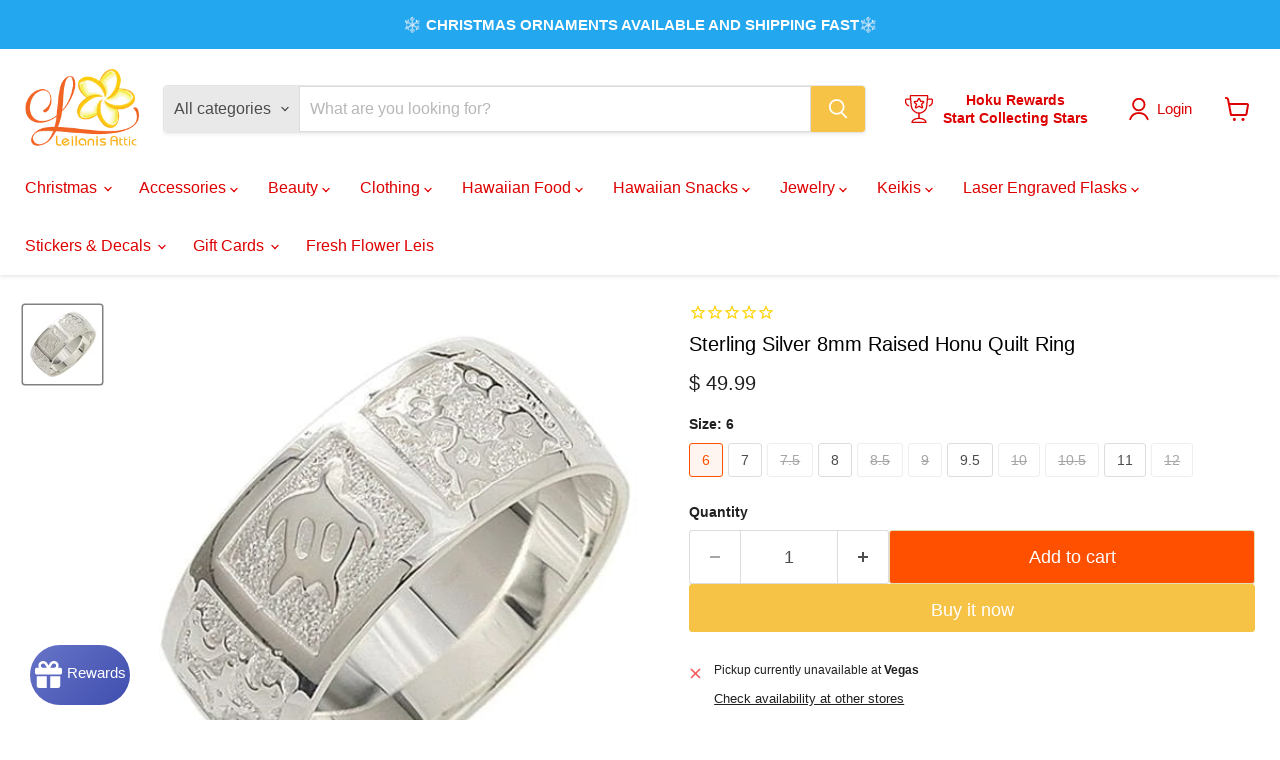

--- FILE ---
content_type: text/html; charset=utf-8
request_url: https://www.leilanisattic.com/recommendations/products?_=1764160279216&limit=5&product_id=7646169596148&section_id=template--20622358479092__recommendations
body_size: 2832
content:
<div id="shopify-section-template--20622358479092__recommendations" class="shopify-section product-recommendations--section">
  

  <script
    type="application/json"
    data-section-type="static-product-recommendations"
    data-section-id="template--20622358479092__recommendations"
    data-section-data
    >
{
  "settings": {
    "limit": 5
  },
    "productId": 7646169596148,
    "sectionId": "template--20622358479092__recommendations"
}
  </script>

  <section
    class="product-section--container product-row--container product-recommendations--container"
    data-html
    data-product-recommendations
    >
    
      <h2 class="product-section--title product-recommendations--title">
        You may also like
      </h2>

    <div
      class="product-section--content product-row"
      data-product-row
      >
      
        







  
    
  
    
  
    
  
    
  
    
  
    
  
    
  







<div
  class="productgrid--item  imagestyle--cropped-medium            show-actions--mobile"
  data-product-item
  data-product-quickshop-url="/products/sterling-silver-8mm-raised-honu-ring?pr_prod_strat=e5_desc&pr_rec_id=c6c4cb5f6&pr_rec_pid=7636448084212&pr_ref_pid=7646169596148&pr_seq=uniform"
  
>
  <div class="productitem" data-product-item-content>
    
    
    
    

    

    

    <div class="productitem__container">
      

      <div class="productitem__image-container">
        <a
          class="productitem--image-link"
          href="/products/sterling-silver-8mm-raised-honu-ring?pr_prod_strat=e5_desc&pr_rec_id=c6c4cb5f6&pr_rec_pid=7636448084212&pr_ref_pid=7646169596148&pr_seq=uniform"
          tabindex="-1"
          data-product-page-link
          aria-label="Sterling Silver 8mm Raised Honu Ring"
        >
          <figure
            class="productitem--image"
            data-product-item-image
            
          >
            
              
              

  
  
    <noscript data-rimg-noscript>
      <img loading="lazy"
        
          src="//www.leilanisattic.com/cdn/shop/files/Sterling-Silver-8mm-Raised-Honu-Ring-Jewelry-Leilanis-Attic_512x512.jpg?v=1762461094"
        

        alt="Sterling Silver 8mm Raised Honu Ring - Jewelry"
        data-rimg="noscript"
        srcset="//www.leilanisattic.com/cdn/shop/files/Sterling-Silver-8mm-Raised-Honu-Ring-Jewelry-Leilanis-Attic_512x512.jpg?v=1762461094 1x, //www.leilanisattic.com/cdn/shop/files/Sterling-Silver-8mm-Raised-Honu-Ring-Jewelry-Leilanis-Attic_579x579.jpg?v=1762461094 1.13x"
        class="productitem--image-primary"
        
        
      >
    </noscript>
  

  <img loading="lazy"
    
      src="//www.leilanisattic.com/cdn/shop/files/Sterling-Silver-8mm-Raised-Honu-Ring-Jewelry-Leilanis-Attic_512x512.jpg?v=1762461094"
    
    alt="Sterling Silver 8mm Raised Honu Ring - Jewelry"

    
      data-rimg="lazy"
      data-rimg-scale="1"
      data-rimg-template="//www.leilanisattic.com/cdn/shop/files/Sterling-Silver-8mm-Raised-Honu-Ring-Jewelry-Leilanis-Attic_{size}.jpg?v=1762461094"
      data-rimg-max="580x580"
      data-rimg-crop="false"
      
      srcset="data:image/svg+xml;utf8,<svg%20xmlns='http://www.w3.org/2000/svg'%20width='512'%20height='512'></svg>"
    

    class="productitem--image-primary"
    
    
  >



  <div data-rimg-canvas></div>


            

            




























            <span class="visually-hidden">Sterling Silver 8mm Raised Honu Ring</span>
          </figure>
        </a>
      </div><div class="productitem--info">
        
          
        

        

        <h3 class="productitem--title">
          <a href="/products/sterling-silver-8mm-raised-honu-ring?pr_prod_strat=e5_desc&pr_rec_id=c6c4cb5f6&pr_rec_pid=7636448084212&pr_ref_pid=7646169596148&pr_seq=uniform" data-product-page-link>
            Sterling Silver 8mm Raised Honu Ring
          </a>
        </h3>

        
          
        

        
          






























<div class="price productitem__price ">
  
    <div
      class="price__compare-at "
      data-price-compare-container
    >

      
        <span class="money price__original" data-price-original></span>
      
    </div>


    
      
      <div class="price__compare-at--hidden" data-compare-price-range-hidden>
        
          <span class="visually-hidden">Original price</span>
          <span class="money price__compare-at--min" data-price-compare-min>
            $ 49.99
          </span>
          -
          <span class="visually-hidden">Original price</span>
          <span class="money price__compare-at--max" data-price-compare-max>
            $ 49.99
          </span>
        
      </div>
      <div class="price__compare-at--hidden" data-compare-price-hidden>
        <span class="visually-hidden">Original price</span>
        <span class="money price__compare-at--single" data-price-compare>
          
        </span>
      </div>
    
  

  <div class="price__current  " data-price-container>

    

    
      
      
      <span class="money" data-price>
        $ 49.99
      </span>
    
    
  </div>

  
    
    <div class="price__current--hidden" data-current-price-range-hidden>
      
        <span class="money price__current--min" data-price-min>$ 49.99</span>
        -
        <span class="money price__current--max" data-price-max>$ 49.99</span>
      
    </div>
    <div class="price__current--hidden" data-current-price-hidden>
      <span class="visually-hidden">Current price</span>
      <span class="money" data-price>
        $ 49.99
      </span>
    </div>
  

  
    
    
    
    

    <div
      class="
        productitem__unit-price
        hidden
      "
      data-unit-price
    >
      <span class="productitem__total-quantity" data-total-quantity></span> | <span class="productitem__unit-price--amount money" data-unit-price-amount></span> / <span class="productitem__unit-price--measure" data-unit-price-measure></span>
    </div>
  

  
</div>


        

        
          

          
            
          
        

        
          <div class="productitem--description">
            <p>
Sterling Silver 8MM Raised HONU Ring . The 8mm ring is made with sterling silver and high polished to avoid tarnishing. There is a series of raise...</p>

            
              <a
                href="/products/sterling-silver-8mm-raised-honu-ring?pr_prod_strat=e5_desc&pr_rec_id=c6c4cb5f6&pr_rec_pid=7636448084212&pr_ref_pid=7646169596148&pr_seq=uniform"
                class="productitem--link"
                data-product-page-link
              >
                View full details
              </a>
            
          </div>
        
      </div>

      
        
          
          
          

          
          

          

          

          <div class="productitem--actions" data-product-actions>
            <div class="productitem--listview-price">
              






























<div class="price productitem__price ">
  
    <div
      class="price__compare-at "
      data-price-compare-container
    >

      
        <span class="money price__original" data-price-original></span>
      
    </div>


    
      
      <div class="price__compare-at--hidden" data-compare-price-range-hidden>
        
          <span class="visually-hidden">Original price</span>
          <span class="money price__compare-at--min" data-price-compare-min>
            $ 49.99
          </span>
          -
          <span class="visually-hidden">Original price</span>
          <span class="money price__compare-at--max" data-price-compare-max>
            $ 49.99
          </span>
        
      </div>
      <div class="price__compare-at--hidden" data-compare-price-hidden>
        <span class="visually-hidden">Original price</span>
        <span class="money price__compare-at--single" data-price-compare>
          
        </span>
      </div>
    
  

  <div class="price__current  " data-price-container>

    

    
      
      
      <span class="money" data-price>
        $ 49.99
      </span>
    
    
  </div>

  
    
    <div class="price__current--hidden" data-current-price-range-hidden>
      
        <span class="money price__current--min" data-price-min>$ 49.99</span>
        -
        <span class="money price__current--max" data-price-max>$ 49.99</span>
      
    </div>
    <div class="price__current--hidden" data-current-price-hidden>
      <span class="visually-hidden">Current price</span>
      <span class="money" data-price>
        $ 49.99
      </span>
    </div>
  

  
    
    
    
    

    <div
      class="
        productitem__unit-price
        hidden
      "
      data-unit-price
    >
      <span class="productitem__total-quantity" data-total-quantity></span> | <span class="productitem__unit-price--amount money" data-unit-price-amount></span> / <span class="productitem__unit-price--measure" data-unit-price-measure></span>
    </div>
  

  
</div>


            </div>

            <div class="productitem--listview-badge">
              



























            </div>

            
              <div
                class="
                  productitem--action
                  quickshop-button
                  
                "
              >
                <button
                  class="productitem--action-trigger button-secondary"
                  data-quickshop-full
                  
                  
                  type="button"
                  aria-label="Quick shop for Sterling Silver 8mm Raised Honu Ring"
                >
                  Quick shop
                </button>
              </div>
            

            
              <div
                class="
                  productitem--action
                  atc--button
                  
                "
              >
                <button
                  class="productitem--action-trigger productitem--action-atc button-primary"
                  type="button"
                  aria-label="Choose options - Sterling Silver 8mm Raised Honu Ring"
                  
                    data-quickshop-slim
                  
                  
                    data-variant-id="42665928065268"
                  
                  
                >
                  <span class="atc-button--text">
                    Choose options
                  </span>
                  <span class="atc-button--icon"><svg
  aria-hidden="true"
  focusable="false"
  role="presentation"
  width="26"
  height="26"
  viewBox="0 0 26 26"
  xmlns="http://www.w3.org/2000/svg"
>
  <g fill-rule="nonzero" fill="currentColor">
    <path d="M13 26C5.82 26 0 20.18 0 13S5.82 0 13 0s13 5.82 13 13-5.82 13-13 13zm0-3.852a9.148 9.148 0 1 0 0-18.296 9.148 9.148 0 0 0 0 18.296z" opacity=".29"/><path d="M13 26c7.18 0 13-5.82 13-13a1.926 1.926 0 0 0-3.852 0A9.148 9.148 0 0 1 13 22.148 1.926 1.926 0 0 0 13 26z"/>
  </g>
</svg></span>
                </button>
              </div>
            
          </div>
        
      
    </div>
  </div>

  
    <script type="application/json" data-quick-buy-settings>
      {
        "cart_redirection": false,
        "money_format": "$ {{amount}}"
      }
    </script>
  
</div>
      
        







  
    
  
    
  
    
  
    
  
    
  
    
  
    
  
    
  
    
  
    
  
    
  







<div
  class="productgrid--item  imagestyle--cropped-medium            show-actions--mobile"
  data-product-item
  data-product-quickshop-url="/products/sterling-silver-8mm-raised-honu-dolphin-ring?pr_prod_strat=e5_desc&pr_rec_id=c6c4cb5f6&pr_rec_pid=7786993156340&pr_ref_pid=7646169596148&pr_seq=uniform"
  
>
  <div class="productitem" data-product-item-content>
    
    
    
    

    

    

    <div class="productitem__container">
      

      <div class="productitem__image-container">
        <a
          class="productitem--image-link"
          href="/products/sterling-silver-8mm-raised-honu-dolphin-ring?pr_prod_strat=e5_desc&pr_rec_id=c6c4cb5f6&pr_rec_pid=7786993156340&pr_ref_pid=7646169596148&pr_seq=uniform"
          tabindex="-1"
          data-product-page-link
          aria-label="Sterling Silver 8mm Raised Honu &amp; Dolphin Ring"
        >
          <figure
            class="productitem--image"
            data-product-item-image
            
          >
            
              
              

  
  
    <noscript data-rimg-noscript>
      <img loading="lazy"
        
          src="//www.leilanisattic.com/cdn/shop/files/Sterling-Silver-8mm-Raised-Honu-Dolphin-Ring-Ring-Leilanis-Attic_223x223.webp?v=1759262872"
        

        alt="Sterling Silver 8mm Raised Honu &amp; Dolphin Ring - Ring"
        data-rimg="noscript"
        srcset="//www.leilanisattic.com/cdn/shop/files/Sterling-Silver-8mm-Raised-Honu-Dolphin-Ring-Ring-Leilanis-Attic_223x223.webp?v=1759262872 1x"
        class="productitem--image-primary"
        
        
      >
    </noscript>
  

  <img loading="lazy"
    
      src="//www.leilanisattic.com/cdn/shop/files/Sterling-Silver-8mm-Raised-Honu-Dolphin-Ring-Ring-Leilanis-Attic_223x223.webp?v=1759262872"
    
    alt="Sterling Silver 8mm Raised Honu &amp; Dolphin Ring - Ring"

    
      data-rimg="lazy"
      data-rimg-scale="1"
      data-rimg-template="//www.leilanisattic.com/cdn/shop/files/Sterling-Silver-8mm-Raised-Honu-Dolphin-Ring-Ring-Leilanis-Attic_{size}.webp?v=1759262872"
      data-rimg-max="223x223"
      data-rimg-crop="false"
      
      srcset="data:image/svg+xml;utf8,<svg%20xmlns='http://www.w3.org/2000/svg'%20width='223'%20height='223'></svg>"
    

    class="productitem--image-primary"
    
    
  >



  <div data-rimg-canvas></div>


            

            




























            <span class="visually-hidden">Sterling Silver 8mm Raised Honu & Dolphin Ring</span>
          </figure>
        </a>
      </div><div class="productitem--info">
        
          
        

        

        <h3 class="productitem--title">
          <a href="/products/sterling-silver-8mm-raised-honu-dolphin-ring?pr_prod_strat=e5_desc&pr_rec_id=c6c4cb5f6&pr_rec_pid=7786993156340&pr_ref_pid=7646169596148&pr_seq=uniform" data-product-page-link>
            Sterling Silver 8mm Raised Honu & Dolphin Ring
          </a>
        </h3>

        
          
        

        
          






























<div class="price productitem__price ">
  
    <div
      class="price__compare-at "
      data-price-compare-container
    >

      
        <span class="money price__original" data-price-original></span>
      
    </div>


    
      
      <div class="price__compare-at--hidden" data-compare-price-range-hidden>
        
          <span class="visually-hidden">Original price</span>
          <span class="money price__compare-at--min" data-price-compare-min>
            $ 49.99
          </span>
          -
          <span class="visually-hidden">Original price</span>
          <span class="money price__compare-at--max" data-price-compare-max>
            $ 49.99
          </span>
        
      </div>
      <div class="price__compare-at--hidden" data-compare-price-hidden>
        <span class="visually-hidden">Original price</span>
        <span class="money price__compare-at--single" data-price-compare>
          
        </span>
      </div>
    
  

  <div class="price__current  " data-price-container>

    

    
      
      
      <span class="money" data-price>
        $ 49.99
      </span>
    
    
  </div>

  
    
    <div class="price__current--hidden" data-current-price-range-hidden>
      
        <span class="money price__current--min" data-price-min>$ 49.99</span>
        -
        <span class="money price__current--max" data-price-max>$ 49.99</span>
      
    </div>
    <div class="price__current--hidden" data-current-price-hidden>
      <span class="visually-hidden">Current price</span>
      <span class="money" data-price>
        $ 49.99
      </span>
    </div>
  

  
    
    
    
    

    <div
      class="
        productitem__unit-price
        hidden
      "
      data-unit-price
    >
      <span class="productitem__total-quantity" data-total-quantity></span> | <span class="productitem__unit-price--amount money" data-unit-price-amount></span> / <span class="productitem__unit-price--measure" data-unit-price-measure></span>
    </div>
  

  
</div>


        

        
          

          
            
          
        

        
          <div class="productitem--description">
            <p>
Sterling Silver 8MM Raised Honu with Dolphin pattern Ring. The 8mm ring is made with sterling silver and high polished to avoid tarnishing. There ...</p>

            
              <a
                href="/products/sterling-silver-8mm-raised-honu-dolphin-ring?pr_prod_strat=e5_desc&pr_rec_id=c6c4cb5f6&pr_rec_pid=7786993156340&pr_ref_pid=7646169596148&pr_seq=uniform"
                class="productitem--link"
                data-product-page-link
              >
                View full details
              </a>
            
          </div>
        
      </div>

      
        
          
          
          

          
          

          

          

          <div class="productitem--actions" data-product-actions>
            <div class="productitem--listview-price">
              






























<div class="price productitem__price ">
  
    <div
      class="price__compare-at "
      data-price-compare-container
    >

      
        <span class="money price__original" data-price-original></span>
      
    </div>


    
      
      <div class="price__compare-at--hidden" data-compare-price-range-hidden>
        
          <span class="visually-hidden">Original price</span>
          <span class="money price__compare-at--min" data-price-compare-min>
            $ 49.99
          </span>
          -
          <span class="visually-hidden">Original price</span>
          <span class="money price__compare-at--max" data-price-compare-max>
            $ 49.99
          </span>
        
      </div>
      <div class="price__compare-at--hidden" data-compare-price-hidden>
        <span class="visually-hidden">Original price</span>
        <span class="money price__compare-at--single" data-price-compare>
          
        </span>
      </div>
    
  

  <div class="price__current  " data-price-container>

    

    
      
      
      <span class="money" data-price>
        $ 49.99
      </span>
    
    
  </div>

  
    
    <div class="price__current--hidden" data-current-price-range-hidden>
      
        <span class="money price__current--min" data-price-min>$ 49.99</span>
        -
        <span class="money price__current--max" data-price-max>$ 49.99</span>
      
    </div>
    <div class="price__current--hidden" data-current-price-hidden>
      <span class="visually-hidden">Current price</span>
      <span class="money" data-price>
        $ 49.99
      </span>
    </div>
  

  
    
    
    
    

    <div
      class="
        productitem__unit-price
        hidden
      "
      data-unit-price
    >
      <span class="productitem__total-quantity" data-total-quantity></span> | <span class="productitem__unit-price--amount money" data-unit-price-amount></span> / <span class="productitem__unit-price--measure" data-unit-price-measure></span>
    </div>
  

  
</div>


            </div>

            <div class="productitem--listview-badge">
              



























            </div>

            
              <div
                class="
                  productitem--action
                  quickshop-button
                  
                "
              >
                <button
                  class="productitem--action-trigger button-secondary"
                  data-quickshop-full
                  
                  
                  type="button"
                  aria-label="Quick shop for Sterling Silver 8mm Raised Honu &amp; Dolphin Ring"
                >
                  Quick shop
                </button>
              </div>
            

            
              <div
                class="
                  productitem--action
                  atc--button
                  
                "
              >
                <button
                  class="productitem--action-trigger productitem--action-atc button-primary"
                  type="button"
                  aria-label="Choose options - Sterling Silver 8mm Raised Honu &amp; Dolphin Ring"
                  
                    data-quickshop-slim
                  
                  
                    data-variant-id="43113992290548"
                  
                  
                >
                  <span class="atc-button--text">
                    Choose options
                  </span>
                  <span class="atc-button--icon"><svg
  aria-hidden="true"
  focusable="false"
  role="presentation"
  width="26"
  height="26"
  viewBox="0 0 26 26"
  xmlns="http://www.w3.org/2000/svg"
>
  <g fill-rule="nonzero" fill="currentColor">
    <path d="M13 26C5.82 26 0 20.18 0 13S5.82 0 13 0s13 5.82 13 13-5.82 13-13 13zm0-3.852a9.148 9.148 0 1 0 0-18.296 9.148 9.148 0 0 0 0 18.296z" opacity=".29"/><path d="M13 26c7.18 0 13-5.82 13-13a1.926 1.926 0 0 0-3.852 0A9.148 9.148 0 0 1 13 22.148 1.926 1.926 0 0 0 13 26z"/>
  </g>
</svg></span>
                </button>
              </div>
            
          </div>
        
      
    </div>
  </div>

  
    <script type="application/json" data-quick-buy-settings>
      {
        "cart_redirection": false,
        "money_format": "$ {{amount}}"
      }
    </script>
  
</div>
      
        







  
    
  
    
  
    
  
    
  
    
  
    
  
    
  
    
  
    
  
    
  







<div
  class="productgrid--item  imagestyle--cropped-medium            show-actions--mobile"
  data-product-item
  data-product-quickshop-url="/products/two-tone-sterling-silver-8mm-raised-honu-ring?pr_prod_strat=e5_desc&pr_rec_id=c6c4cb5f6&pr_rec_pid=7636459323636&pr_ref_pid=7646169596148&pr_seq=uniform"
  
>
  <div class="productitem" data-product-item-content>
    
    
    
    

    

    

    <div class="productitem__container">
      

      <div class="productitem__image-container">
        <a
          class="productitem--image-link"
          href="/products/two-tone-sterling-silver-8mm-raised-honu-ring?pr_prod_strat=e5_desc&pr_rec_id=c6c4cb5f6&pr_rec_pid=7636459323636&pr_ref_pid=7646169596148&pr_seq=uniform"
          tabindex="-1"
          data-product-page-link
          aria-label="Two Tone Sterling Silver 8mm Raised Honu Ring"
        >
          <figure
            class="productitem--image"
            data-product-item-image
            
          >
            
              
              

  
  
    <noscript data-rimg-noscript>
      <img loading="lazy"
        
          src="//www.leilanisattic.com/cdn/shop/files/Two-Tone-Sterling-Silver-8mm-Raised-Honu-Ring-Jewelry-Leilanis-Attic_212x212.webp?v=1762461094"
        

        alt="Two Tone Sterling Silver 8mm Raised Honu Ring - Jewelry"
        data-rimg="noscript"
        srcset="//www.leilanisattic.com/cdn/shop/files/Two-Tone-Sterling-Silver-8mm-Raised-Honu-Ring-Jewelry-Leilanis-Attic_212x212.webp?v=1762461094 1x"
        class="productitem--image-primary"
        
        
      >
    </noscript>
  

  <img loading="lazy"
    
      src="//www.leilanisattic.com/cdn/shop/files/Two-Tone-Sterling-Silver-8mm-Raised-Honu-Ring-Jewelry-Leilanis-Attic_212x212.webp?v=1762461094"
    
    alt="Two Tone Sterling Silver 8mm Raised Honu Ring - Jewelry"

    
      data-rimg="lazy"
      data-rimg-scale="1"
      data-rimg-template="//www.leilanisattic.com/cdn/shop/files/Two-Tone-Sterling-Silver-8mm-Raised-Honu-Ring-Jewelry-Leilanis-Attic_{size}.webp?v=1762461094"
      data-rimg-max="212x212"
      data-rimg-crop="false"
      
      srcset="data:image/svg+xml;utf8,<svg%20xmlns='http://www.w3.org/2000/svg'%20width='212'%20height='212'></svg>"
    

    class="productitem--image-primary"
    
    
  >



  <div data-rimg-canvas></div>


            

            




























            <span class="visually-hidden">Two Tone Sterling Silver 8mm Raised Honu Ring</span>
          </figure>
        </a>
      </div><div class="productitem--info">
        
          
        

        

        <h3 class="productitem--title">
          <a href="/products/two-tone-sterling-silver-8mm-raised-honu-ring?pr_prod_strat=e5_desc&pr_rec_id=c6c4cb5f6&pr_rec_pid=7636459323636&pr_ref_pid=7646169596148&pr_seq=uniform" data-product-page-link>
            Two Tone Sterling Silver 8mm Raised Honu Ring
          </a>
        </h3>

        
          
        

        
          






























<div class="price productitem__price ">
  
    <div
      class="price__compare-at "
      data-price-compare-container
    >

      
        <span class="money price__original" data-price-original></span>
      
    </div>


    
      
      <div class="price__compare-at--hidden" data-compare-price-range-hidden>
        
          <span class="visually-hidden">Original price</span>
          <span class="money price__compare-at--min" data-price-compare-min>
            $ 49.99
          </span>
          -
          <span class="visually-hidden">Original price</span>
          <span class="money price__compare-at--max" data-price-compare-max>
            $ 49.99
          </span>
        
      </div>
      <div class="price__compare-at--hidden" data-compare-price-hidden>
        <span class="visually-hidden">Original price</span>
        <span class="money price__compare-at--single" data-price-compare>
          
        </span>
      </div>
    
  

  <div class="price__current  " data-price-container>

    

    
      
      
      <span class="money" data-price>
        $ 49.99
      </span>
    
    
  </div>

  
    
    <div class="price__current--hidden" data-current-price-range-hidden>
      
        <span class="money price__current--min" data-price-min>$ 49.99</span>
        -
        <span class="money price__current--max" data-price-max>$ 49.99</span>
      
    </div>
    <div class="price__current--hidden" data-current-price-hidden>
      <span class="visually-hidden">Current price</span>
      <span class="money" data-price>
        $ 49.99
      </span>
    </div>
  

  
    
    
    
    

    <div
      class="
        productitem__unit-price
        hidden
      "
      data-unit-price
    >
      <span class="productitem__total-quantity" data-total-quantity></span> | <span class="productitem__unit-price--amount money" data-unit-price-amount></span> / <span class="productitem__unit-price--measure" data-unit-price-measure></span>
    </div>
  

  
</div>


        

        
          

          
            
          
        

        
          <div class="productitem--description">
            <p>
Sterling Silver 8MM Raised HONU Ring . The 8mm ring is made with sterling silver featuring a series of raised of gold toned Hawaiian HONU design e...</p>

            
              <a
                href="/products/two-tone-sterling-silver-8mm-raised-honu-ring?pr_prod_strat=e5_desc&pr_rec_id=c6c4cb5f6&pr_rec_pid=7636459323636&pr_ref_pid=7646169596148&pr_seq=uniform"
                class="productitem--link"
                data-product-page-link
              >
                View full details
              </a>
            
          </div>
        
      </div>

      
        
          
          
          

          
          

          

          

          <div class="productitem--actions" data-product-actions>
            <div class="productitem--listview-price">
              






























<div class="price productitem__price ">
  
    <div
      class="price__compare-at "
      data-price-compare-container
    >

      
        <span class="money price__original" data-price-original></span>
      
    </div>


    
      
      <div class="price__compare-at--hidden" data-compare-price-range-hidden>
        
          <span class="visually-hidden">Original price</span>
          <span class="money price__compare-at--min" data-price-compare-min>
            $ 49.99
          </span>
          -
          <span class="visually-hidden">Original price</span>
          <span class="money price__compare-at--max" data-price-compare-max>
            $ 49.99
          </span>
        
      </div>
      <div class="price__compare-at--hidden" data-compare-price-hidden>
        <span class="visually-hidden">Original price</span>
        <span class="money price__compare-at--single" data-price-compare>
          
        </span>
      </div>
    
  

  <div class="price__current  " data-price-container>

    

    
      
      
      <span class="money" data-price>
        $ 49.99
      </span>
    
    
  </div>

  
    
    <div class="price__current--hidden" data-current-price-range-hidden>
      
        <span class="money price__current--min" data-price-min>$ 49.99</span>
        -
        <span class="money price__current--max" data-price-max>$ 49.99</span>
      
    </div>
    <div class="price__current--hidden" data-current-price-hidden>
      <span class="visually-hidden">Current price</span>
      <span class="money" data-price>
        $ 49.99
      </span>
    </div>
  

  
    
    
    
    

    <div
      class="
        productitem__unit-price
        hidden
      "
      data-unit-price
    >
      <span class="productitem__total-quantity" data-total-quantity></span> | <span class="productitem__unit-price--amount money" data-unit-price-amount></span> / <span class="productitem__unit-price--measure" data-unit-price-measure></span>
    </div>
  

  
</div>


            </div>

            <div class="productitem--listview-badge">
              



























            </div>

            
              <div
                class="
                  productitem--action
                  quickshop-button
                  
                "
              >
                <button
                  class="productitem--action-trigger button-secondary"
                  data-quickshop-full
                  
                  
                  type="button"
                  aria-label="Quick shop for Two Tone Sterling Silver 8mm Raised Honu Ring"
                >
                  Quick shop
                </button>
              </div>
            

            
              <div
                class="
                  productitem--action
                  atc--button
                  
                "
              >
                <button
                  class="productitem--action-trigger productitem--action-atc button-primary"
                  type="button"
                  aria-label="Choose options - Two Tone Sterling Silver 8mm Raised Honu Ring"
                  
                    data-quickshop-slim
                  
                  
                    data-variant-id="42665965945076"
                  
                  
                >
                  <span class="atc-button--text">
                    Choose options
                  </span>
                  <span class="atc-button--icon"><svg
  aria-hidden="true"
  focusable="false"
  role="presentation"
  width="26"
  height="26"
  viewBox="0 0 26 26"
  xmlns="http://www.w3.org/2000/svg"
>
  <g fill-rule="nonzero" fill="currentColor">
    <path d="M13 26C5.82 26 0 20.18 0 13S5.82 0 13 0s13 5.82 13 13-5.82 13-13 13zm0-3.852a9.148 9.148 0 1 0 0-18.296 9.148 9.148 0 0 0 0 18.296z" opacity=".29"/><path d="M13 26c7.18 0 13-5.82 13-13a1.926 1.926 0 0 0-3.852 0A9.148 9.148 0 0 1 13 22.148 1.926 1.926 0 0 0 13 26z"/>
  </g>
</svg></span>
                </button>
              </div>
            
          </div>
        
      
    </div>
  </div>

  
    <script type="application/json" data-quick-buy-settings>
      {
        "cart_redirection": false,
        "money_format": "$ {{amount}}"
      }
    </script>
  
</div>
      
        







  
    
  
    
  
    
  
    
  
    
  
    
  
    
  
    
  
    
  
    
  
    
  
    
  
    
  







<div
  class="productgrid--item  imagestyle--cropped-medium            show-actions--mobile"
  data-product-item
  data-product-quickshop-url="/products/hawaiian-black-enamel-honu-ring?pr_prod_strat=e5_desc&pr_rec_id=c6c4cb5f6&pr_rec_pid=4705975828529&pr_ref_pid=7646169596148&pr_seq=uniform"
  
>
  <div class="productitem" data-product-item-content>
    
    
    
    

    

    

    <div class="productitem__container">
      

      <div class="productitem__image-container">
        <a
          class="productitem--image-link"
          href="/products/hawaiian-black-enamel-honu-ring?pr_prod_strat=e5_desc&pr_rec_id=c6c4cb5f6&pr_rec_pid=4705975828529&pr_ref_pid=7646169596148&pr_seq=uniform"
          tabindex="-1"
          data-product-page-link
          aria-label="Sterling Silver 8mm Black Enamel Honu Ring"
        >
          <figure
            class="productitem--image"
            data-product-item-image
            
          >
            
              
              

  
  
    <noscript data-rimg-noscript>
      <img loading="lazy"
        
          src="//www.leilanisattic.com/cdn/shop/files/Sterling-Silver-8mm-Black-Enamel-Honu-Ring-Jewelry-Leilanis-Attic_500x500.webp?v=1762938907"
        

        alt="Sterling Silver 8mm Black Enamel Honu Ring - Jewelry"
        data-rimg="noscript"
        srcset="//www.leilanisattic.com/cdn/shop/files/Sterling-Silver-8mm-Black-Enamel-Honu-Ring-Jewelry-Leilanis-Attic_500x500.webp?v=1762938907 1x"
        class="productitem--image-primary"
        
        
      >
    </noscript>
  

  <img loading="lazy"
    
      src="//www.leilanisattic.com/cdn/shop/files/Sterling-Silver-8mm-Black-Enamel-Honu-Ring-Jewelry-Leilanis-Attic_500x500.webp?v=1762938907"
    
    alt="Sterling Silver 8mm Black Enamel Honu Ring - Jewelry"

    
      data-rimg="lazy"
      data-rimg-scale="1"
      data-rimg-template="//www.leilanisattic.com/cdn/shop/files/Sterling-Silver-8mm-Black-Enamel-Honu-Ring-Jewelry-Leilanis-Attic_{size}.webp?v=1762938907"
      data-rimg-max="500x500"
      data-rimg-crop="false"
      
      srcset="data:image/svg+xml;utf8,<svg%20xmlns='http://www.w3.org/2000/svg'%20width='500'%20height='500'></svg>"
    

    class="productitem--image-primary"
    
    
  >



  <div data-rimg-canvas></div>


            

            




























            <span class="visually-hidden">Sterling Silver 8mm Black Enamel Honu Ring</span>
          </figure>
        </a>
      </div><div class="productitem--info">
        
          
        

        

        <h3 class="productitem--title">
          <a href="/products/hawaiian-black-enamel-honu-ring?pr_prod_strat=e5_desc&pr_rec_id=c6c4cb5f6&pr_rec_pid=4705975828529&pr_ref_pid=7646169596148&pr_seq=uniform" data-product-page-link>
            Sterling Silver 8mm Black Enamel Honu Ring
          </a>
        </h3>

        
          
        

        
          






























<div class="price productitem__price ">
  
    <div
      class="price__compare-at "
      data-price-compare-container
    >

      
        <span class="money price__original" data-price-original></span>
      
    </div>


    
      
      <div class="price__compare-at--hidden" data-compare-price-range-hidden>
        
          <span class="visually-hidden">Original price</span>
          <span class="money price__compare-at--min" data-price-compare-min>
            $ 49.99
          </span>
          -
          <span class="visually-hidden">Original price</span>
          <span class="money price__compare-at--max" data-price-compare-max>
            $ 49.99
          </span>
        
      </div>
      <div class="price__compare-at--hidden" data-compare-price-hidden>
        <span class="visually-hidden">Original price</span>
        <span class="money price__compare-at--single" data-price-compare>
          
        </span>
      </div>
    
  

  <div class="price__current  " data-price-container>

    

    
      
      
      <span class="money" data-price>
        $ 49.99
      </span>
    
    
  </div>

  
    
    <div class="price__current--hidden" data-current-price-range-hidden>
      
        <span class="money price__current--min" data-price-min>$ 49.99</span>
        -
        <span class="money price__current--max" data-price-max>$ 49.99</span>
      
    </div>
    <div class="price__current--hidden" data-current-price-hidden>
      <span class="visually-hidden">Current price</span>
      <span class="money" data-price>
        $ 49.99
      </span>
    </div>
  

  
    
    
    
    

    <div
      class="
        productitem__unit-price
        hidden
      "
      data-unit-price
    >
      <span class="productitem__total-quantity" data-total-quantity></span> | <span class="productitem__unit-price--amount money" data-unit-price-amount></span> / <span class="productitem__unit-price--measure" data-unit-price-measure></span>
    </div>
  

  
</div>


        

        
          

          
            
          
        

        
          <div class="productitem--description">
            <p>
Sterling Silver 8MM Hawaiian Black Enamel HONU Ring . The 8mm ring is made with sterling silver and high polished to avoid tarnishing. There is a ...</p>

            
              <a
                href="/products/hawaiian-black-enamel-honu-ring?pr_prod_strat=e5_desc&pr_rec_id=c6c4cb5f6&pr_rec_pid=4705975828529&pr_ref_pid=7646169596148&pr_seq=uniform"
                class="productitem--link"
                data-product-page-link
              >
                View full details
              </a>
            
          </div>
        
      </div>

      
        
          
          
          

          
          

          

          

          <div class="productitem--actions" data-product-actions>
            <div class="productitem--listview-price">
              






























<div class="price productitem__price ">
  
    <div
      class="price__compare-at "
      data-price-compare-container
    >

      
        <span class="money price__original" data-price-original></span>
      
    </div>


    
      
      <div class="price__compare-at--hidden" data-compare-price-range-hidden>
        
          <span class="visually-hidden">Original price</span>
          <span class="money price__compare-at--min" data-price-compare-min>
            $ 49.99
          </span>
          -
          <span class="visually-hidden">Original price</span>
          <span class="money price__compare-at--max" data-price-compare-max>
            $ 49.99
          </span>
        
      </div>
      <div class="price__compare-at--hidden" data-compare-price-hidden>
        <span class="visually-hidden">Original price</span>
        <span class="money price__compare-at--single" data-price-compare>
          
        </span>
      </div>
    
  

  <div class="price__current  " data-price-container>

    

    
      
      
      <span class="money" data-price>
        $ 49.99
      </span>
    
    
  </div>

  
    
    <div class="price__current--hidden" data-current-price-range-hidden>
      
        <span class="money price__current--min" data-price-min>$ 49.99</span>
        -
        <span class="money price__current--max" data-price-max>$ 49.99</span>
      
    </div>
    <div class="price__current--hidden" data-current-price-hidden>
      <span class="visually-hidden">Current price</span>
      <span class="money" data-price>
        $ 49.99
      </span>
    </div>
  

  
    
    
    
    

    <div
      class="
        productitem__unit-price
        hidden
      "
      data-unit-price
    >
      <span class="productitem__total-quantity" data-total-quantity></span> | <span class="productitem__unit-price--amount money" data-unit-price-amount></span> / <span class="productitem__unit-price--measure" data-unit-price-measure></span>
    </div>
  

  
</div>


            </div>

            <div class="productitem--listview-badge">
              



























            </div>

            
              <div
                class="
                  productitem--action
                  quickshop-button
                  
                "
              >
                <button
                  class="productitem--action-trigger button-secondary"
                  data-quickshop-full
                  
                  
                  type="button"
                  aria-label="Quick shop for Sterling Silver 8mm Black Enamel Honu Ring"
                >
                  Quick shop
                </button>
              </div>
            

            
              <div
                class="
                  productitem--action
                  atc--button
                  
                "
              >
                <button
                  class="productitem--action-trigger productitem--action-atc button-primary"
                  type="button"
                  aria-label="Choose options - Sterling Silver 8mm Black Enamel Honu Ring"
                  
                    data-quickshop-slim
                  
                  
                    data-variant-id="32224390709297"
                  
                  
                >
                  <span class="atc-button--text">
                    Choose options
                  </span>
                  <span class="atc-button--icon"><svg
  aria-hidden="true"
  focusable="false"
  role="presentation"
  width="26"
  height="26"
  viewBox="0 0 26 26"
  xmlns="http://www.w3.org/2000/svg"
>
  <g fill-rule="nonzero" fill="currentColor">
    <path d="M13 26C5.82 26 0 20.18 0 13S5.82 0 13 0s13 5.82 13 13-5.82 13-13 13zm0-3.852a9.148 9.148 0 1 0 0-18.296 9.148 9.148 0 0 0 0 18.296z" opacity=".29"/><path d="M13 26c7.18 0 13-5.82 13-13a1.926 1.926 0 0 0-3.852 0A9.148 9.148 0 0 1 13 22.148 1.926 1.926 0 0 0 13 26z"/>
  </g>
</svg></span>
                </button>
              </div>
            
          </div>
        
      
    </div>
  </div>

  
    <script type="application/json" data-quick-buy-settings>
      {
        "cart_redirection": false,
        "money_format": "$ {{amount}}"
      }
    </script>
  
</div>
      
        







  
    
  
    
  
    
  
    
  
    
  
    
  
    
  
    
  
    
  
    
  
    
  
    
  







<div
  class="productgrid--item  imagestyle--cropped-medium            show-actions--mobile"
  data-product-item
  data-product-quickshop-url="/products/sterling-silver-8mm-raised-aloha-ring?pr_prod_strat=e5_desc&pr_rec_id=c6c4cb5f6&pr_rec_pid=7676069904628&pr_ref_pid=7646169596148&pr_seq=uniform"
  
>
  <div class="productitem" data-product-item-content>
    
    
    
    

    

    

    <div class="productitem__container">
      

      <div class="productitem__image-container">
        <a
          class="productitem--image-link"
          href="/products/sterling-silver-8mm-raised-aloha-ring?pr_prod_strat=e5_desc&pr_rec_id=c6c4cb5f6&pr_rec_pid=7676069904628&pr_ref_pid=7646169596148&pr_seq=uniform"
          tabindex="-1"
          data-product-page-link
          aria-label="Sterling Silver 8mm Raised &quot;Aloha&quot; Ring"
        >
          <figure
            class="productitem--image"
            data-product-item-image
            
          >
            
              
                
                
                  

  
  
    <noscript data-rimg-noscript>
      <img loading="lazy"
        
          src="//www.leilanisattic.com/cdn/shop/files/Sterling-Silver-8mm-Raised-Aloha-Ring-Jewelry-Leilanis-Attic-2_512x512.jpg?v=1722411182"
        

        alt="Sterling Silver 8mm Raised &quot;Aloha&quot; Ring - Jewelry"
        data-rimg="noscript"
        srcset="//www.leilanisattic.com/cdn/shop/files/Sterling-Silver-8mm-Raised-Aloha-Ring-Jewelry-Leilanis-Attic-2_512x512.jpg?v=1722411182 1x, //www.leilanisattic.com/cdn/shop/files/Sterling-Silver-8mm-Raised-Aloha-Ring-Jewelry-Leilanis-Attic-2_1024x1024.jpg?v=1722411182 2x, //www.leilanisattic.com/cdn/shop/files/Sterling-Silver-8mm-Raised-Aloha-Ring-Jewelry-Leilanis-Attic-2_1536x1536.jpg?v=1722411182 3x, //www.leilanisattic.com/cdn/shop/files/Sterling-Silver-8mm-Raised-Aloha-Ring-Jewelry-Leilanis-Attic-2_1725x1725.jpg?v=1722411182 3.37x"
        class="productitem--image-alternate"
        
        
      >
    </noscript>
  

  <img loading="lazy"
    
      src="//www.leilanisattic.com/cdn/shop/files/Sterling-Silver-8mm-Raised-Aloha-Ring-Jewelry-Leilanis-Attic-2_512x512.jpg?v=1722411182"
    
    alt="Sterling Silver 8mm Raised &quot;Aloha&quot; Ring - Jewelry"

    
      data-rimg="lazy"
      data-rimg-scale="1"
      data-rimg-template="//www.leilanisattic.com/cdn/shop/files/Sterling-Silver-8mm-Raised-Aloha-Ring-Jewelry-Leilanis-Attic-2_{size}.jpg?v=1722411182"
      data-rimg-max="1730x1730"
      data-rimg-crop="false"
      
      srcset="data:image/svg+xml;utf8,<svg%20xmlns='http://www.w3.org/2000/svg'%20width='512'%20height='512'></svg>"
    

    class="productitem--image-alternate"
    
    
  >



  <div data-rimg-canvas></div>


                
              
              

  
  
    <noscript data-rimg-noscript>
      <img loading="lazy"
        
          src="//www.leilanisattic.com/cdn/shop/files/Sterling-Silver-8mm-Raised-Aloha-Ring-Jewelry-Leilanis-Attic_512x512.jpg?v=1759262533"
        

        alt="Sterling Silver 8mm Raised &quot;Aloha&quot; Ring - Jewelry"
        data-rimg="noscript"
        srcset="//www.leilanisattic.com/cdn/shop/files/Sterling-Silver-8mm-Raised-Aloha-Ring-Jewelry-Leilanis-Attic_512x512.jpg?v=1759262533 1x, //www.leilanisattic.com/cdn/shop/files/Sterling-Silver-8mm-Raised-Aloha-Ring-Jewelry-Leilanis-Attic_1024x1024.jpg?v=1759262533 2x, //www.leilanisattic.com/cdn/shop/files/Sterling-Silver-8mm-Raised-Aloha-Ring-Jewelry-Leilanis-Attic_1536x1536.jpg?v=1759262533 3x, //www.leilanisattic.com/cdn/shop/files/Sterling-Silver-8mm-Raised-Aloha-Ring-Jewelry-Leilanis-Attic_1628x1628.jpg?v=1759262533 3.18x"
        class="productitem--image-primary"
        
        
      >
    </noscript>
  

  <img loading="lazy"
    
      src="//www.leilanisattic.com/cdn/shop/files/Sterling-Silver-8mm-Raised-Aloha-Ring-Jewelry-Leilanis-Attic_512x512.jpg?v=1759262533"
    
    alt="Sterling Silver 8mm Raised &quot;Aloha&quot; Ring - Jewelry"

    
      data-rimg="lazy"
      data-rimg-scale="1"
      data-rimg-template="//www.leilanisattic.com/cdn/shop/files/Sterling-Silver-8mm-Raised-Aloha-Ring-Jewelry-Leilanis-Attic_{size}.jpg?v=1759262533"
      data-rimg-max="1629x1629"
      data-rimg-crop="false"
      
      srcset="data:image/svg+xml;utf8,<svg%20xmlns='http://www.w3.org/2000/svg'%20width='512'%20height='512'></svg>"
    

    class="productitem--image-primary"
    
    
  >



  <div data-rimg-canvas></div>


            

            




























            <span class="visually-hidden">Sterling Silver 8mm Raised "Aloha" Ring</span>
          </figure>
        </a>
      </div><div class="productitem--info">
        
          
        

        

        <h3 class="productitem--title">
          <a href="/products/sterling-silver-8mm-raised-aloha-ring?pr_prod_strat=e5_desc&pr_rec_id=c6c4cb5f6&pr_rec_pid=7676069904628&pr_ref_pid=7646169596148&pr_seq=uniform" data-product-page-link>
            Sterling Silver 8mm Raised "Aloha" Ring
          </a>
        </h3>

        
          
        

        
          






























<div class="price productitem__price ">
  
    <div
      class="price__compare-at "
      data-price-compare-container
    >

      
        <span class="money price__original" data-price-original></span>
      
    </div>


    
      
      <div class="price__compare-at--hidden" data-compare-price-range-hidden>
        
          <span class="visually-hidden">Original price</span>
          <span class="money price__compare-at--min" data-price-compare-min>
            $ 59.99
          </span>
          -
          <span class="visually-hidden">Original price</span>
          <span class="money price__compare-at--max" data-price-compare-max>
            $ 59.99
          </span>
        
      </div>
      <div class="price__compare-at--hidden" data-compare-price-hidden>
        <span class="visually-hidden">Original price</span>
        <span class="money price__compare-at--single" data-price-compare>
          
        </span>
      </div>
    
  

  <div class="price__current  " data-price-container>

    

    
      
      
      <span class="money" data-price>
        $ 59.99
      </span>
    
    
  </div>

  
    
    <div class="price__current--hidden" data-current-price-range-hidden>
      
        <span class="money price__current--min" data-price-min>$ 59.99</span>
        -
        <span class="money price__current--max" data-price-max>$ 59.99</span>
      
    </div>
    <div class="price__current--hidden" data-current-price-hidden>
      <span class="visually-hidden">Current price</span>
      <span class="money" data-price>
        $ 59.99
      </span>
    </div>
  

  
    
    
    
    

    <div
      class="
        productitem__unit-price
        hidden
      "
      data-unit-price
    >
      <span class="productitem__total-quantity" data-total-quantity></span> | <span class="productitem__unit-price--amount money" data-unit-price-amount></span> / <span class="productitem__unit-price--measure" data-unit-price-measure></span>
    </div>
  

  
</div>


        

        
          

          
            
          
        

        
          <div class="productitem--description">
            <p>The 8mm ring is made with sterling silver and high polished to avoid tarnishing. There is a Raised Letter Name 'Aloha' engraved on the center of th...</p>

            
              <a
                href="/products/sterling-silver-8mm-raised-aloha-ring?pr_prod_strat=e5_desc&pr_rec_id=c6c4cb5f6&pr_rec_pid=7676069904628&pr_ref_pid=7646169596148&pr_seq=uniform"
                class="productitem--link"
                data-product-page-link
              >
                View full details
              </a>
            
          </div>
        
      </div>

      
        
          
          
          

          
          

          

          

          <div class="productitem--actions" data-product-actions>
            <div class="productitem--listview-price">
              






























<div class="price productitem__price ">
  
    <div
      class="price__compare-at "
      data-price-compare-container
    >

      
        <span class="money price__original" data-price-original></span>
      
    </div>


    
      
      <div class="price__compare-at--hidden" data-compare-price-range-hidden>
        
          <span class="visually-hidden">Original price</span>
          <span class="money price__compare-at--min" data-price-compare-min>
            $ 59.99
          </span>
          -
          <span class="visually-hidden">Original price</span>
          <span class="money price__compare-at--max" data-price-compare-max>
            $ 59.99
          </span>
        
      </div>
      <div class="price__compare-at--hidden" data-compare-price-hidden>
        <span class="visually-hidden">Original price</span>
        <span class="money price__compare-at--single" data-price-compare>
          
        </span>
      </div>
    
  

  <div class="price__current  " data-price-container>

    

    
      
      
      <span class="money" data-price>
        $ 59.99
      </span>
    
    
  </div>

  
    
    <div class="price__current--hidden" data-current-price-range-hidden>
      
        <span class="money price__current--min" data-price-min>$ 59.99</span>
        -
        <span class="money price__current--max" data-price-max>$ 59.99</span>
      
    </div>
    <div class="price__current--hidden" data-current-price-hidden>
      <span class="visually-hidden">Current price</span>
      <span class="money" data-price>
        $ 59.99
      </span>
    </div>
  

  
    
    
    
    

    <div
      class="
        productitem__unit-price
        hidden
      "
      data-unit-price
    >
      <span class="productitem__total-quantity" data-total-quantity></span> | <span class="productitem__unit-price--amount money" data-unit-price-amount></span> / <span class="productitem__unit-price--measure" data-unit-price-measure></span>
    </div>
  

  
</div>


            </div>

            <div class="productitem--listview-badge">
              



























            </div>

            
              <div
                class="
                  productitem--action
                  quickshop-button
                  
                "
              >
                <button
                  class="productitem--action-trigger button-secondary"
                  data-quickshop-full
                  
                  
                  type="button"
                  aria-label="Quick shop for Sterling Silver 8mm Raised &quot;Aloha&quot; Ring"
                >
                  Quick shop
                </button>
              </div>
            

            
              <div
                class="
                  productitem--action
                  atc--button
                  
                "
              >
                <button
                  class="productitem--action-trigger productitem--action-atc button-primary"
                  type="button"
                  aria-label="Choose options - Sterling Silver 8mm Raised &quot;Aloha&quot; Ring"
                  
                    data-quickshop-slim
                  
                  
                    data-variant-id="42786619818228"
                  
                  
                >
                  <span class="atc-button--text">
                    Choose options
                  </span>
                  <span class="atc-button--icon"><svg
  aria-hidden="true"
  focusable="false"
  role="presentation"
  width="26"
  height="26"
  viewBox="0 0 26 26"
  xmlns="http://www.w3.org/2000/svg"
>
  <g fill-rule="nonzero" fill="currentColor">
    <path d="M13 26C5.82 26 0 20.18 0 13S5.82 0 13 0s13 5.82 13 13-5.82 13-13 13zm0-3.852a9.148 9.148 0 1 0 0-18.296 9.148 9.148 0 0 0 0 18.296z" opacity=".29"/><path d="M13 26c7.18 0 13-5.82 13-13a1.926 1.926 0 0 0-3.852 0A9.148 9.148 0 0 1 13 22.148 1.926 1.926 0 0 0 13 26z"/>
  </g>
</svg></span>
                </button>
              </div>
            
          </div>
        
      
    </div>
  </div>

  
    <script type="application/json" data-quick-buy-settings>
      {
        "cart_redirection": false,
        "money_format": "$ {{amount}}"
      }
    </script>
  
</div>
      
    </div>
    
  </section>

  <div class="productitem-quickshop" data-product-quickshop>
  <span class="quickshop-spinner"><svg
  aria-hidden="true"
  focusable="false"
  role="presentation"
  width="26"
  height="26"
  viewBox="0 0 26 26"
  xmlns="http://www.w3.org/2000/svg"
>
  <g fill-rule="nonzero" fill="currentColor">
    <path d="M13 26C5.82 26 0 20.18 0 13S5.82 0 13 0s13 5.82 13 13-5.82 13-13 13zm0-3.852a9.148 9.148 0 1 0 0-18.296 9.148 9.148 0 0 0 0 18.296z" opacity=".29"/><path d="M13 26c7.18 0 13-5.82 13-13a1.926 1.926 0 0 0-3.852 0A9.148 9.148 0 0 1 13 22.148 1.926 1.926 0 0 0 13 26z"/>
  </g>
</svg></span>
</div>



</div>

--- FILE ---
content_type: text/html; charset=utf-8
request_url: https://www.leilanisattic.com/collections/all/products/sterling-silver-8mm-raised-honu-quilt-ring?view=recently-viewed
body_size: 780
content:










  
    
  
    
  
    
  
    
  
    
  
    
  
    
  
    
  
    
  
    
  
    
  







<div
  class="productgrid--item  imagestyle--cropped-medium        product-recently-viewed-card    show-actions--mobile"
  data-product-item
  data-product-quickshop-url="/collections/all/products/sterling-silver-8mm-raised-honu-quilt-ring"
  
    data-recently-viewed-card
  
>
  <div class="productitem" data-product-item-content>
    
    
    
    

    

    

    <div class="productitem__container">
      <div class="product-recently-viewed-card-time" data-product-handle="sterling-silver-8mm-raised-honu-quilt-ring">
      <button
        class="product-recently-viewed-card-remove"
        aria-label="Remove Sterling Silver 8mm Raised Honu Quilt Ring from recently viewed"
        data-remove-recently-viewed
      >
        


                                                                        <svg class="icon-remove "    aria-hidden="true"    focusable="false"    role="presentation"    xmlns="http://www.w3.org/2000/svg" width="10" height="10" viewBox="0 0 10 10" xmlns="http://www.w3.org/2000/svg">      <path fill="currentColor" d="M6.08785659,5 L9.77469752,1.31315906 L8.68684094,0.225302476 L5,3.91214341 L1.31315906,0.225302476 L0.225302476,1.31315906 L3.91214341,5 L0.225302476,8.68684094 L1.31315906,9.77469752 L5,6.08785659 L8.68684094,9.77469752 L9.77469752,8.68684094 L6.08785659,5 Z"></path>    </svg>                                              

      </button>
    </div>

      <div class="productitem__image-container">
        <a
          class="productitem--image-link"
          href="/collections/all/products/sterling-silver-8mm-raised-honu-quilt-ring"
          tabindex="-1"
          data-product-page-link
          aria-label="Sterling Silver 8mm Raised Honu Quilt Ring"
        >
          <figure
            class="productitem--image"
            data-product-item-image
            
          >
            
              
              

  
  
    <noscript data-rimg-noscript>
      <img loading="lazy"
        
          src="//www.leilanisattic.com/cdn/shop/files/Sterling-Silver-8mm-Raised-Honu-Quilt-Ring-Ring-Leilanis-Attic_500x500.jpg?v=1762461102"
        

        alt="Sterling Silver 8mm Raised Honu Quilt Ring - Ring"
        data-rimg="noscript"
        srcset="//www.leilanisattic.com/cdn/shop/files/Sterling-Silver-8mm-Raised-Honu-Quilt-Ring-Ring-Leilanis-Attic_500x500.jpg?v=1762461102 1x"
        class="productitem--image-primary"
        
        
      >
    </noscript>
  

  <img loading="lazy"
    
      src="//www.leilanisattic.com/cdn/shop/files/Sterling-Silver-8mm-Raised-Honu-Quilt-Ring-Ring-Leilanis-Attic_500x500.jpg?v=1762461102"
    
    alt="Sterling Silver 8mm Raised Honu Quilt Ring - Ring"

    
      data-rimg="lazy"
      data-rimg-scale="1"
      data-rimg-template="//www.leilanisattic.com/cdn/shop/files/Sterling-Silver-8mm-Raised-Honu-Quilt-Ring-Ring-Leilanis-Attic_{size}.jpg?v=1762461102"
      data-rimg-max="500x500"
      data-rimg-crop="false"
      
      srcset="data:image/svg+xml;utf8,<svg%20xmlns='http://www.w3.org/2000/svg'%20width='500'%20height='500'></svg>"
    

    class="productitem--image-primary"
    
    
  >



  <div data-rimg-canvas></div>


            

            




























            <span class="visually-hidden">Sterling Silver 8mm Raised Honu Quilt Ring</span>
          </figure>
        </a>
      </div><div class="productitem--info">
        
          
        

        

        <h3 class="productitem--title">
          <a href="/collections/all/products/sterling-silver-8mm-raised-honu-quilt-ring" data-product-page-link>
            Sterling Silver 8mm Raised Honu Quilt Ring
          </a>
        </h3>

        
          
        

        
          






























<div class="price productitem__price ">
  
    <div
      class="price__compare-at "
      data-price-compare-container
    >

      
        <span class="money price__original" data-price-original></span>
      
    </div>


    
      
      <div class="price__compare-at--hidden" data-compare-price-range-hidden>
        
          <span class="visually-hidden">Original price</span>
          <span class="money price__compare-at--min" data-price-compare-min>
            $ 49.99
          </span>
          -
          <span class="visually-hidden">Original price</span>
          <span class="money price__compare-at--max" data-price-compare-max>
            $ 49.99
          </span>
        
      </div>
      <div class="price__compare-at--hidden" data-compare-price-hidden>
        <span class="visually-hidden">Original price</span>
        <span class="money price__compare-at--single" data-price-compare>
          
        </span>
      </div>
    
  

  <div class="price__current  " data-price-container>

    

    
      
      
      <span class="money" data-price>
        $ 49.99
      </span>
    
    
  </div>

  
    
    <div class="price__current--hidden" data-current-price-range-hidden>
      
        <span class="money price__current--min" data-price-min>$ 49.99</span>
        -
        <span class="money price__current--max" data-price-max>$ 49.99</span>
      
    </div>
    <div class="price__current--hidden" data-current-price-hidden>
      <span class="visually-hidden">Current price</span>
      <span class="money" data-price>
        $ 49.99
      </span>
    </div>
  

  
    
    
    
    

    <div
      class="
        productitem__unit-price
        hidden
      "
      data-unit-price
    >
      <span class="productitem__total-quantity" data-total-quantity></span> | <span class="productitem__unit-price--amount money" data-unit-price-amount></span> / <span class="productitem__unit-price--measure" data-unit-price-measure></span>
    </div>
  

  
</div>


        

        
          

          
            
          
        

        
          <div class="productitem--description">
            <p>
Sterling Silver 8MM Raised Honu with Quilt pattern Ring. The 8mm ring is made with sterling silver and high polished to avoid tarnishing. There is...</p>

            
              <a
                href="/collections/all/products/sterling-silver-8mm-raised-honu-quilt-ring"
                class="productitem--link"
                data-product-page-link
              >
                View full details
              </a>
            
          </div>
        
      </div>

      
    </div>
  </div>

  
    <script type="application/json" data-quick-buy-settings>
      {
        "cart_redirection": false,
        "money_format": "$ {{amount}}"
      }
    </script>
  
</div>


--- FILE ---
content_type: text/html; charset=utf-8
request_url: https://www.leilanisattic.com/web-pixels@ae1676cfwd2530674p4253c800m34e853cb/custom/web-pixel-100696308@1/sandbox/modern/products/sterling-silver-8mm-raised-honu-quilt-ring
body_size: 2034
content:
<!DOCTYPE html>
<html>
  <head>
    <meta charset="utf-8">
    <title>Web Pixels Manager Sandbox</title>
    <script src="https://www.leilanisattic.com/cdn/wpm/sae1676cfwd2530674p4253c800m34e853cbm.js"></script>

    <script type="text/javascript">
  (function(shopify) {shopify.extend('WebPixel::Render', function(api) {
var analytics=api.analytics,browser=api.browser,init=api.init;

// Step 1. Initialize the JavaScript pixel SDK (make sure to exclude HTML)


// Step 2. Subscribe to customer events with analytics.subscribe(), and add tracking
//  analytics.subscribe("all_standard_events", function (event) {
//    console.log("Event data ", event?.data);
//  });
/*Copyright (c) Blotout, Inc.*/

window.edgetag=window.edgetag||function(){(edgetag.stubs=edgetag.stubs||[]).push(arguments)}; const getConsent = async () => { const checkConsent = async () => { const consent = await browser.localStorage.getItem('_workerStore'); try { const parsed = JSON.parse(consent); if (parsed?.edgeTag?.consent) { window.edgetag('consent', parsed?.edgeTag?.consent, undefined, { localSave: true }); } } catch { } }; await checkConsent(); setInterval(async () => { await checkConsent(); }, 1000);
}; getConsent(); !function() { const edgeURL = 'https://lqltc.leilanisattic.com'; const element = document.createElement('script'); element.src = edgeURL + '/load'; const script = document.getElementsByTagName('script')[0]; if (script && script.parentNode) { script.parentNode.insertBefore(element, script); } getConsent(); const start = (cookieId, sessionId) => { const url = new URL(init.context.document.location.href); const params = new URLSearchParams(url.search); const userId = params.get('et_u_id') || ''; edgetag('init', { edgeURL: edgeURL, disableConsentCheck: true, userId: userId || cookieId || '', sessionId: sessionId || '', }); }; Promise.all([ browser.cookie.get('tag_user_id'), browser.sessionStorage.getItem('tag_session') ]) .then(([cookieId, sessionId]) => start(cookieId, sessionId)) .catch(() => start()); if (!window.edgetagData) { window.edgetagData = {}; } window.edgetagData.pageUrl = init.context.document.location.href;
}(); const prepareUser = (data) => { const user = {}; if (data.email) { user.email = data.email; } const address = data.shippingAddress; if (address) { if (address.city) { user.city = address.city; } if (address.countryCode) { user.country = address.countryCode; } if (address.provinceCode) { user.state = address.provinceCode; } if (address.firstName) { user.firstName = address.firstName; } if (address.lastName) { user.lastName = address.lastName; } if (address.phone) { user.phone = address.phone; } } if (data.phone) { user.phone = data.phone; } if (data.firstName) { user.firstName = data.firstName; } if (data.lastName) { user.lastName = data.lastName; } return user;
}; const sendUserData = (userData) => { if (!userData || !Object.keys(userData).length) { return; } edgetag('data', userData);
}; const formatUrl = (url) => { if (!url) { return ''; } if (url.startsWith('http://') || url.startsWith('https://')) { return url; } if (url.startsWith('//')) { return window.location.protocol + url; } return 'https://' + url;
}; const prepareImage = (imageUrl) => { if (!imageUrl) { return ''; } return imageUrl.replace(/_\d+x\d+\.(jpg|jpeg|png|webp)/g, '.$1');
}; const getPayload = (checkout, origin) => { let currency = checkout.totalPrice.currencyCode; let value = checkout.totalPrice.amount; const lineItems = checkout.lineItems; let total = 0; const contents = lineItems.map((item) => { total += item.variant.price.amount * item.quantity; const title = item.variant.product.title + (item.variant.title && !false ? ' - ' + item.variant.title : ''); return { id: item.variant.product.id, variantId: item.variant.id, sku: item.variant.sku || '', quantity: item.quantity, item_price: item.variant.price.amount, title, brand: item.variant.product.vendor || '', category: item.variant.product.type || '', image: prepareImage(formatUrl(item.variant.image?.src)), url: origin + item.variant.product.url, type: 'product', }; }); if (lineItems.length && currency !== lineItems[0].variant.price.currencyCode) { currency = lineItems[0].variant.price.currencyCode; value= total; } return { currency, value, contents };
}; const getTitle = (item) => { if (!item.product.title) { return item.title; } if (!false) { return item.product.title; } return item.product.title.replace(' - ' + item.title, '');
}; const mapContentItem = (item, quantity, origin) => { return { id: item.product.id, variantId: item.id, sku: item.sku || '', quantity: quantity < 0 ? 1 : quantity, item_price: item.price.amount, title: getTitle(item), image: prepareImage(formatUrl(item.image?.src)), brand: item.product.vendor || '', category: item.product.type || '', url: item.product?.url ? origin + item.product.url : '', type: 'product', };
}; const getItemData = async (event) => { const cost = event.data.cartLine.cost.totalAmount; const { quantity, merchandise: item } = event.data.cartLine; const { origin } = event.context.document.location; const [cartCookie, cartToken] = await Promise.all([ browser.cookie.get('cart'), browser.localStorage.getItem('cartToken'), ]).then((data) => data.map((token) => token?.replace(/"/g, ''))); let checkoutUrl = ''; if (cartCookie || cartToken) { checkoutUrl = origin + '/checkouts/cn/' + (cartCookie ? cartCookie : cartToken); } return { cost, quantity, item, origin, checkoutUrl };
}; analytics.subscribe('product_added_to_cart', async (event) => { const cartToken = await browser.cookie.get('cart'); if (cartToken) { document.cookie = 'cart2=' + encodeURIComponent(cartToken) + ';path=/;Max-Age=1209600'; } const { cost, quantity, item, origin, checkoutUrl } = await getItemData(event); if (!((item?.product?.id || item?.id) && item?.price?.amount && cost?.amount)) { return; } edgetag('tag', 'AddToCart', { currency: cost.currencyCode, value: quantity < 0 ? item.price.amount : cost.amount, contents: [mapContentItem(item, quantity, origin)], checkoutUrl, });
}); analytics.subscribe('product_removed_from_cart', async (event) => { const cartToken = await browser.cookie.get('cart'); if (cartToken) { document.cookie = 'cart2=' + encodeURIComponent(cartToken) + ';path=/;Max-Age=1209600'; } const { cost, quantity, item, origin, checkoutUrl } = await getItemData(event); if (!((item?.product?.id || item?.id) && item?.price?.amount && cost?.amount)) { return; } edgetag('tag', 'RemoveFromCart', { currency: cost.currencyCode, value: quantity < 0 ? item.price.amount : cost.amount, contents: [mapContentItem(item, quantity, origin)], checkoutUrl, });
}); analytics.subscribe('checkout_started', (event) => { const checkout = event.data.checkout; const userData = prepareUser(checkout); sendUserData(userData); edgetag('tag', 'InitiateCheckout', { ...getPayload(checkout, event.context.document.location.origin), checkoutUrl: event.context.document.location.href, });
}); analytics.subscribe('payment_info_submitted', (event) => { const checkout = event.data.checkout; const userData = prepareUser(checkout); sendUserData(userData); edgetag('tag', 'AddPaymentInfo', { currency: checkout.totalPrice.currencyCode, value: checkout.totalPrice.amount, });
}); analytics.subscribe('checkout_completed', (event) => { const checkout = event.data.checkout; const userData = prepareUser(checkout); sendUserData(userData); const orderId = checkout.order.id.toString().replace('gid://shopify/OrderIdentity/', ''); edgetag('tag', 'Purchase', { ...getPayload(checkout, event.context.document.location.origin), orderId, eventId: orderId, });
}); analytics.subscribe('search_submitted', (event) => { edgetag('tag', 'Search', { search: event.data.searchResult?.query || '' });
}); analytics.subscribe('checkout_address_info_submitted', (event) => { const userData = prepareUser(event.data.checkout); sendUserData(userData);
}); analytics.subscribe('checkout_contact_info_submitted', (event) => { const userData = prepareUser(event.data.checkout); sendUserData(userData);
}); analytics.subscribe('checkout_shipping_info_submitted', (event) => { const userData = prepareUser(event.data.checkout); sendUserData(userData); edgetag('tag', 'AddShippingInfo');
}); analytics.subscribe('page_viewed', (event) => { const url = event.context.document.location.href; if (url.includes('/checkouts/')) { edgetag('tag', 'PageView'); }
}); analytics.subscribe('product_viewed', (event) => { const item = event.data.productVariant; const title = getTitle(item); edgetag('tag', 'ViewContent', { currency: item.price.currencyCode, value: item.price.amount, contents: [mapContentItem(item, 1, event.context.document.location.origin)] });
}); 
});})(self.webPixelsManager.createShopifyExtend('100696308', 'custom'));

</script>

  </head>
  <body></body>
</html>


--- FILE ---
content_type: text/javascript; charset=utf-8
request_url: https://www.leilanisattic.com/products/sterling-silver-8mm-raised-honu-quilt-ring.js
body_size: 818
content:
{"id":7646169596148,"title":"Sterling Silver 8mm Raised Honu Quilt Ring","handle":"sterling-silver-8mm-raised-honu-quilt-ring","description":"\u003cmeta charset=\"utf-8\"\u003e\n\u003cp\u003e\u003cspan\u003eSterling Silver 8MM Raised Honu with Quilt pattern Ring. The 8mm ring is made with sterling silver and high polished to avoid tarnishing. There is a series of raised Hawaiian HONU design engraved all around the ring alternating quilt patterns.\u003c\/span\u003e\u003cbr\u003e\u003c\/p\u003e","published_at":"2022-04-14T13:09:00-07:00","created_at":"2022-04-14T13:09:00-07:00","vendor":"Parra Jewelry","type":"Ring","tags":["class: non-food","Honu","Jewelry","Ring","rings","Silver","Sterling Silver","sterlingsilver"],"price":4999,"price_min":4999,"price_max":4999,"available":true,"price_varies":false,"compare_at_price":null,"compare_at_price_min":0,"compare_at_price_max":0,"compare_at_price_varies":false,"variants":[{"id":42695239663860,"title":"6","option1":"6","option2":null,"option3":null,"sku":null,"requires_shipping":true,"taxable":true,"featured_image":null,"available":true,"name":"Sterling Silver 8mm Raised Honu Quilt Ring - 6","public_title":"6","options":["6"],"price":4999,"weight":14,"compare_at_price":null,"inventory_quantity":1,"inventory_management":"shopify","inventory_policy":"deny","barcode":"39663860","requires_selling_plan":false,"selling_plan_allocations":[]},{"id":42695239696628,"title":"7","option1":"7","option2":null,"option3":null,"sku":null,"requires_shipping":true,"taxable":true,"featured_image":null,"available":true,"name":"Sterling Silver 8mm Raised Honu Quilt Ring - 7","public_title":"7","options":["7"],"price":4999,"weight":14,"compare_at_price":null,"inventory_quantity":1,"inventory_management":"shopify","inventory_policy":"deny","barcode":"39696628","requires_selling_plan":false,"selling_plan_allocations":[]},{"id":42695239729396,"title":"7.5","option1":"7.5","option2":null,"option3":null,"sku":null,"requires_shipping":true,"taxable":true,"featured_image":null,"available":false,"name":"Sterling Silver 8mm Raised Honu Quilt Ring - 7.5","public_title":"7.5","options":["7.5"],"price":4999,"weight":14,"compare_at_price":null,"inventory_quantity":0,"inventory_management":"shopify","inventory_policy":"deny","barcode":"39729396","requires_selling_plan":false,"selling_plan_allocations":[]},{"id":42695239762164,"title":"8","option1":"8","option2":null,"option3":null,"sku":null,"requires_shipping":true,"taxable":true,"featured_image":null,"available":true,"name":"Sterling Silver 8mm Raised Honu Quilt Ring - 8","public_title":"8","options":["8"],"price":4999,"weight":14,"compare_at_price":null,"inventory_quantity":1,"inventory_management":"shopify","inventory_policy":"deny","barcode":"39762164","requires_selling_plan":false,"selling_plan_allocations":[]},{"id":42695239794932,"title":"8.5","option1":"8.5","option2":null,"option3":null,"sku":null,"requires_shipping":true,"taxable":true,"featured_image":null,"available":false,"name":"Sterling Silver 8mm Raised Honu Quilt Ring - 8.5","public_title":"8.5","options":["8.5"],"price":4999,"weight":14,"compare_at_price":null,"inventory_quantity":0,"inventory_management":"shopify","inventory_policy":"deny","barcode":"39794932","requires_selling_plan":false,"selling_plan_allocations":[]},{"id":42695239827700,"title":"9","option1":"9","option2":null,"option3":null,"sku":null,"requires_shipping":true,"taxable":true,"featured_image":null,"available":false,"name":"Sterling Silver 8mm Raised Honu Quilt Ring - 9","public_title":"9","options":["9"],"price":4999,"weight":14,"compare_at_price":null,"inventory_quantity":0,"inventory_management":"shopify","inventory_policy":"deny","barcode":"39827700","requires_selling_plan":false,"selling_plan_allocations":[]},{"id":42695239860468,"title":"9.5","option1":"9.5","option2":null,"option3":null,"sku":null,"requires_shipping":true,"taxable":true,"featured_image":null,"available":true,"name":"Sterling Silver 8mm Raised Honu Quilt Ring - 9.5","public_title":"9.5","options":["9.5"],"price":4999,"weight":14,"compare_at_price":null,"inventory_quantity":1,"inventory_management":"shopify","inventory_policy":"deny","barcode":"39860468","requires_selling_plan":false,"selling_plan_allocations":[]},{"id":42695321518324,"title":"10","option1":"10","option2":null,"option3":null,"sku":"","requires_shipping":true,"taxable":true,"featured_image":null,"available":false,"name":"Sterling Silver 8mm Raised Honu Quilt Ring - 10","public_title":"10","options":["10"],"price":4999,"weight":14,"compare_at_price":null,"inventory_quantity":0,"inventory_management":"shopify","inventory_policy":"deny","barcode":"21518324","requires_selling_plan":false,"selling_plan_allocations":[]},{"id":42695322370292,"title":"10.5","option1":"10.5","option2":null,"option3":null,"sku":"","requires_shipping":true,"taxable":true,"featured_image":null,"available":false,"name":"Sterling Silver 8mm Raised Honu Quilt Ring - 10.5","public_title":"10.5","options":["10.5"],"price":4999,"weight":14,"compare_at_price":null,"inventory_quantity":0,"inventory_management":"shopify","inventory_policy":"deny","barcode":"22370292","requires_selling_plan":false,"selling_plan_allocations":[]},{"id":42695324893428,"title":"11","option1":"11","option2":null,"option3":null,"sku":"","requires_shipping":true,"taxable":true,"featured_image":null,"available":true,"name":"Sterling Silver 8mm Raised Honu Quilt Ring - 11","public_title":"11","options":["11"],"price":4999,"weight":14,"compare_at_price":null,"inventory_quantity":1,"inventory_management":"shopify","inventory_policy":"deny","barcode":"24893428","requires_selling_plan":false,"selling_plan_allocations":[]},{"id":42695326007540,"title":"12","option1":"12","option2":null,"option3":null,"sku":"","requires_shipping":true,"taxable":true,"featured_image":null,"available":false,"name":"Sterling Silver 8mm Raised Honu Quilt Ring - 12","public_title":"12","options":["12"],"price":4999,"weight":14,"compare_at_price":null,"inventory_quantity":0,"inventory_management":"shopify","inventory_policy":"deny","barcode":"26007540","requires_selling_plan":false,"selling_plan_allocations":[]}],"images":["\/\/cdn.shopify.com\/s\/files\/1\/0919\/7320\/files\/Sterling-Silver-8mm-Raised-Honu-Quilt-Ring-Ring-Leilanis-Attic.jpg?v=1762461102"],"featured_image":"\/\/cdn.shopify.com\/s\/files\/1\/0919\/7320\/files\/Sterling-Silver-8mm-Raised-Honu-Quilt-Ring-Ring-Leilanis-Attic.jpg?v=1762461102","options":[{"name":"Size","position":1,"values":["6","7","7.5","8","8.5","9","9.5","10","10.5","11","12"]}],"url":"\/products\/sterling-silver-8mm-raised-honu-quilt-ring","media":[{"alt":"Sterling Silver 8mm Raised Honu Quilt Ring - Ring","id":34953608659188,"position":1,"preview_image":{"aspect_ratio":1.0,"height":500,"width":500,"src":"https:\/\/cdn.shopify.com\/s\/files\/1\/0919\/7320\/files\/Sterling-Silver-8mm-Raised-Honu-Quilt-Ring-Ring-Leilanis-Attic.jpg?v=1762461102"},"aspect_ratio":1.0,"height":500,"media_type":"image","src":"https:\/\/cdn.shopify.com\/s\/files\/1\/0919\/7320\/files\/Sterling-Silver-8mm-Raised-Honu-Quilt-Ring-Ring-Leilanis-Attic.jpg?v=1762461102","width":500}],"requires_selling_plan":false,"selling_plan_groups":[]}

--- FILE ---
content_type: application/x-javascript
request_url: https://app.sealsubscriptions.com/shopify/public/status/shop/leilanis-attic.myshopify.com.js?1764160274
body_size: -122
content:
var sealsubscriptions_settings_updated='1761342431c';

--- FILE ---
content_type: image/svg+xml
request_url: https://i6.govx.net/images/8189555_govxid_shield_text_landscape.svg?v=wgGqNqf+r21wg7TPtKIPXQ==
body_size: 1295
content:
<?xml version="1.0" encoding="utf-8"?>
<svg version="1.1" alt="GovX ID" xmlns="http://www.w3.org/2000/svg" x="0px" y="0px" viewBox="0 0 1000 159.19">
<style type="text/css">.govxid-s{fill:#ee6337}.govxid-t{fill:#231f20;}</style>
<path class="govxid-s" d="M73.94,77.83,35,118.64H71.44a8.19,8.19,0,0,0,5.94-2.54l14.5-15.19a3.11,3.11,0,0,0,0-4.28Z"></path>
<path class="govxid-s" d="M77.38,33.13a8.23,8.23,0,0,0-5.94-2.54H35l81.85,85.75a7.24,7.24,0,0,0,5.23,2.23H127L81,70.39l4-4.18,47.93,50.08a7.4,7.4,0,0,0,5.34,2.28H143L89,62l4-4.19,55.47,58.11a8.48,8.48,0,0,0,6.14,2.63h4.36ZM65.43,37.64h3.51a.1.1,0,0,0,.1-.07l1.09-3.35a.1.1,0,0,1,.19,0l1.09,3.35a.1.1,0,0,0,.1.07H75a.1.1,0,0,1,.06.19l-2.84,2.06a.11.11,0,0,0,0,.12l1.09,3.34a.11.11,0,0,1-.16.12L70.29,41.4a.09.09,0,0,0-.12,0l-2.85,2.07a.11.11,0,0,1-.16-.12L68.25,40a.11.11,0,0,0,0-.12l-2.84-2.06A.11.11,0,0,1,65.43,37.64Zm-4.74.19-2.84,2.06a.11.11,0,0,0,0,.12l1.09,3.34a.11.11,0,0,1-.16.12L55.89,41.4a.09.09,0,0,0-.12,0l-2.84,2.07a.11.11,0,0,1-.16-.12L53.86,40a.13.13,0,0,0,0-.12L51,37.83a.11.11,0,0,1,.06-.19h3.52a.12.12,0,0,0,.1-.07l1.08-3.35a.11.11,0,0,1,.2,0L57,37.57a.1.1,0,0,0,.09.07h3.52A.11.11,0,0,1,60.69,37.83Zm11,11.27-2.84,2.07a.09.09,0,0,0,0,.11l1.09,3.35a.1.1,0,0,1-.16.11l-2.85-2.07a.13.13,0,0,0-.12,0l-2.84,2.07a.1.1,0,0,1-.16-.11l1.09-3.35a.09.09,0,0,0,0-.11L62,49.1a.11.11,0,0,1,.06-.19h3.52a.11.11,0,0,0,.1-.07l1.09-3.34a.1.1,0,0,1,.19,0L68,48.84a.1.1,0,0,0,.09.07h3.52A.11.11,0,0,1,71.67,49.1ZM82,60.27l-2.84,2.07a.09.09,0,0,0,0,.11l1.09,3.35a.1.1,0,0,1-.16.11l-2.84-2.07a.15.15,0,0,0-.13,0l-2.84,2.07a.1.1,0,0,1-.16-.11l1.09-3.35a.09.09,0,0,0,0-.11L72.3,60.27a.11.11,0,0,1,.06-.19h3.51A.1.1,0,0,0,76,60l1.09-3.34a.1.1,0,0,1,.19,0L78.34,60a.1.1,0,0,0,.1.07H82A.11.11,0,0,1,82,60.27Zm4.17-11.39L83.33,51a.09.09,0,0,0,0,.11l1.08,3.35a.1.1,0,0,1-.16.11l-2.84-2.06a.09.09,0,0,0-.12,0l-2.85,2.06a.1.1,0,0,1-.15-.11l1.08-3.35a.09.09,0,0,0,0-.11l-2.84-2.07a.1.1,0,0,1,.06-.18H80a.1.1,0,0,0,.09-.07l1.09-3.35a.11.11,0,0,1,.2,0l1.08,3.35a.12.12,0,0,0,.1.07h3.52A.1.1,0,0,1,86.18,48.88Z"></path>
<path class="govxid-s" d="M122.17,69.18l36.76-38.51H122.48a8.17,8.17,0,0,0-5.94,2.54L99.94,50.59l17.75,18.59A3.09,3.09,0,0,0,122.17,69.18Z"></path>
<path class="govxid-s" d="M183.28,10.21V127.75a1.9,1.9,0,0,1-1.48,1.86L97.39,148.93a1.87,1.87,0,0,1-.86,0L12.12,129.61a1.9,1.9,0,0,1-1.49-1.86V10.21H183.28M193.42.08H.5V127.75a12,12,0,0,0,9.36,11.74l84.41,19.32a12.21,12.21,0,0,0,5.38,0l84.41-19.32a12,12,0,0,0,9.36-11.74V.08Z"></path>
<path class="govxid-t" d="M358.8,30.27H259.38A12.35,12.35,0,0,0,247,42.62v63.9a12.35,12.35,0,0,0,12.35,12.35H358.8a12.35,12.35,0,0,0,12.35-12.35V74.23A5.26,5.26,0,0,0,365.89,69H329.13V82.28a5.43,5.43,0,0,0,5.43,5.42h10.87a1.81,1.81,0,0,1,1.8,1.8v8.08a1.8,1.8,0,0,1-1.8,1.8l-72.5-.09a1.81,1.81,0,0,1-1.8-1.8V51.92a1.8,1.8,0,0,1,1.8-1.79h72.5a1.8,1.8,0,0,1,1.8,1.79v7.59h23.92V42.62A12.35,12.35,0,0,0,358.8,30.27Z"></path>
<path class="govxid-t" d="M498.53,30.27H398.15a12.35,12.35,0,0,0-12.36,12.35v64A12.35,12.35,0,0,0,398.15,119H498.53a12.35,12.35,0,0,0,12.35-12.35v-64A12.35,12.35,0,0,0,498.53,30.27ZM486.78,97a2.09,2.09,0,0,1-.68,1.78,5.14,5.14,0,0,1-2.77.5h-70a5.22,5.22,0,0,1-2.68-.5A2,2,0,0,1,409.9,97V52.41a2,2,0,0,1,.77-1.77,5.1,5.1,0,0,1,2.68-.51h70a5,5,0,0,1,2.77.51,2.06,2.06,0,0,1,.68,1.77Z"></path>
<path class="govxid-t" d="M610.93,35.79,580.85,94.11l-.1.21-.11-.21L550.57,35.79a10.25,10.25,0,0,0-9.12-5.52H518.2l43.38,84.28a8,8,0,0,0,7.13,4.32h24.07a8,8,0,0,0,7.14-4.32l43.37-84.28H620A10.23,10.23,0,0,0,610.93,35.79Z"></path>
<path class="govxid-t" d="M769.21,30.3h-30.3a8.31,8.31,0,0,0-6,2.56L710,56.9l-23-24a8.28,8.28,0,0,0-6-2.56h-30.3l42.31,44.33L650.75,119h30.72a7.29,7.29,0,0,0,5.27-2.25L710,92.35l23.24,24.35a7.25,7.25,0,0,0,5.26,2.25h30.73L726.9,74.63Z"></path>
<path class="govxid-t" d="M825.73,119h21.19V30.26H825.73a2.91,2.91,0,0,0-2.91,2.92v82.9A2.91,2.91,0,0,0,825.73,119Z"></path>
<path class="govxid-t" d="M999.5,92.27V57a26.72,26.72,0,0,0-26.72-26.73H874.4V119h98.38A26.72,26.72,0,0,0,999.5,92.27Zm-37.06,6.55L902,99.24a5.22,5.22,0,0,1-2.68-.5,2,2,0,0,1-.77-1.77V52.41a2,2,0,0,1,.77-1.78,5.22,5.22,0,0,1,2.68-.5l60.48.42a12.37,12.37,0,0,1,12.28,12.37V86.46A12.36,12.36,0,0,1,962.44,98.82Z"></path>
</svg>


--- FILE ---
content_type: application/x-javascript
request_url: https://app.sealsubscriptions.com/shopify/public/status/shop/leilanis-attic.myshopify.com.js?1764160287
body_size: -351
content:
var sealsubscriptions_settings_updated='1761342431c';